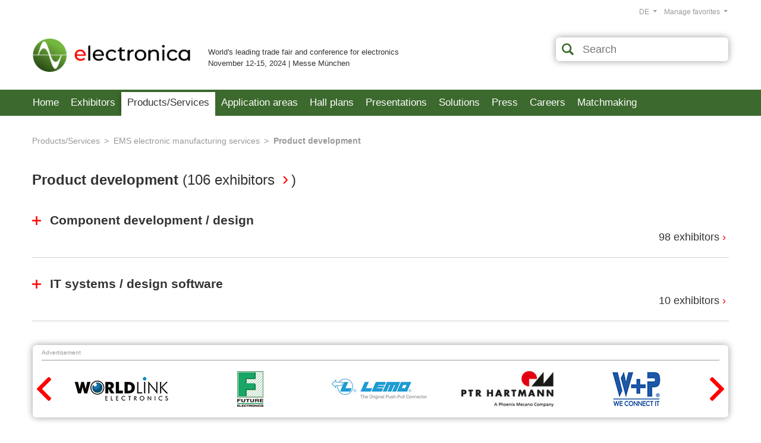

--- FILE ---
content_type: text/html;charset=UTF-8
request_url: https://exhibitors.electronica.de/exhibitor-portal/2024/products-services/product-service-product-development/?clgk=2_12.3
body_size: 11061
content:
<!doctype html>
<html lang="en">
<head>
<meta charset="utf-8" />
<title>Products/Services at electronica 2024</title>	
<meta name="description" content="Directory with all products/services at electronica 2024" />
<meta name="robots" content="index, follow, max-snippet:120, max-image-preview:standard, max-video-preview:0, notranslate" />	
<link rel="canonical" href="https://exhibitors.electronica.de/exhibitor-portal/2024/products-services/product-service-product-development/?clgk=2_12.3" />
<link rel="alternate" hreflang="x-default" href="https://exhibitors.electronica.de/ausstellerportal/2024/produkte_dienstleistungen/produkt-dienstleistung-produktentwicklung/?clgk=2_12.3" />
<link rel="alternate" hreflang="en" href="https://exhibitors.electronica.de/exhibitor-portal/2024/products-services/product-service-product-development/?clgk=2_12.3" />
<link rel="alternate" hreflang="de" href="https://exhibitors.electronica.de/ausstellerportal/2024/produkte_dienstleistungen/produkt-dienstleistung-produktentwicklung/?clgk=2_12.3" />
<meta property="og:title" content="Products/Services at electronica 2024">
<meta property="og:description" content="Directory with all products/services at electronica 2024">
<meta property="og:url" content="https://exhibitors.electronica.de/exhibitor-portal/2024/products-services/product-service-product-development/?clgk=2_12.3">
<meta property="og:type" content="website"> 
<meta name="twitter:card" content="summary_large_image">
<meta name="twitter:title" content="Products/Services at electronica 2024">
<meta name="twitter:description" content="Directory with all products/services at electronica 2024">
<meta name="twitter:url" content="https://exhibitors.electronica.de/exhibitor-portal/2024/products-services/product-service-product-development/?clgk=2_12.3">
<meta name="author" content="jl-medien GmbH" />
<meta name="viewport" content="initial-scale=1.0, width=device-width" />
<meta name="email" content="info@jl-medien.de" />
<meta name="last-modified" content="Tue, 27 Jan 2026 17:28:00 UTC" />
<meta name="referrer" content="origin-when-crossorigin">
<link rel="Shortcut Icon" type="image/x-icon" href="https://exhibitors.electronica.de/prj_807/_inc002/_images/view/ico/jlmapp.ico" />
<link rel="icon" type="image/ico" href="https://exhibitors.electronica.de/prj_807/_inc002/_images/view/ico/jlmapp.ico" />
<link rel="apple-touch-icon-precomposed" href="https://exhibitors.electronica.de/prj_807/_inc002/_images/view/ico/apple-touch-icon.png" />
<link rel="stylesheet" media="all" href="https://exhibitors.electronica.de/prj_807/_inc002/_css/ok/ok_fair_config.css?20260127181&v=20260127181" />
<link rel="stylesheet" media="all" href="https://exhibitors.electronica.de/prj_807/_inc002/_css/_fancybox/jquery.fancybox-2.1.5.css" />
<link rel="stylesheet" media="all" href="https://exhibitors.electronica.de/prj_807/_inc002/_css/_tiptip/tiptip.css" />
<link rel="stylesheet" media="all" href="https://exhibitors.electronica.de/prj_807/_inc002/_css/ok/ok_reset.css" />
<link rel="stylesheet" media="all" href="https://exhibitors.electronica.de/prj_807/_inc002/_css/ok/ok_grid.css?20260127181&v=20260127181" />
<link rel="stylesheet" media="all" href="https://exhibitors.electronica.de/prj_807/_inc002/_css/ok/ok_main_v2.css?20260127181&v=20260127181" />
<link rel="stylesheet" media="all" href="https://exhibitors.electronica.de/prj_807/_inc002/_css/ok/ok_main_mobile.css?20260127181&v=20260127181" />
<link rel="stylesheet" href="https://exhibitors.electronica.de/_inc002/_jquery/OwlCarousel2-2.3.4/dist/assets/owl.carousel.min.css">
<link rel="stylesheet" href="https://exhibitors.electronica.de/_inc002/_jquery/OwlCarousel2-2.3.4/dist/assets/owl.theme.default.min.css">
<link rel="stylesheet" media="all" href="https://exhibitors.electronica.de/prj_807/_inc002/_css/ok/ok_owlCarousel.css?20260127181" />
<link rel="stylesheet" media="all" href="https://exhibitors.electronica.de/prj_807/_inc002/_css/ok/ok_login.css" />
<link rel="stylesheet" media="all" href="https://exhibitors.electronica.de/prj_807/_inc002/_css/ok/ok_boo_finder.css" />
<link rel="stylesheet" media="all" href="https://exhibitors.electronica.de/prj_807/_inc002/_css/ok/ok_boo_finder_mqueries.css" />
<script type="text/javascript" src="https://exhibitors.electronica.de/_inc002/_jquery/jquery-1.10.2.min.js"></script>
<script type="text/javascript" src="https://exhibitors.electronica.de/prj_807/_inc002/_js/tiptip.js"></script>
<script type="text/javascript" src="https://exhibitors.electronica.de/_inc002/_jquery/highlight/jQuery.highlight.js"></script>
<script type="text/javascript" src="https://exhibitors.electronica.de/prj_807/_inc002/_js/jquery.fancybox2_1_5.pack.js"></script>
<script type="text/javascript" src="https://exhibitors.electronica.de/_pages002/mediaProjects/view_v06/_js/js_cookie.js"></script>
<script type="text/javascript" src="https://exhibitors.electronica.de/_pages002/mediaProjects/view_v06/_js/ok_main.js?20260127181&v=20260127181"></script>
<script type="text/javascript" src="https://exhibitors.electronica.de/_inc002/_jquery/OwlCarousel2-2.3.4/dist/owl.carousel.min.js"></script>
<script type="text/javascript" src="https://exhibitors.electronica.de/_inc002/_jquery/OwlCarousel2-2.3.4/owlcarousel2-a11ylayer_plugin/owlcarousel2-a11ylayer_customized.js"></script>
<script type="text/javascript" src="https://exhibitors.electronica.de/_pages002/mediaProjects/view_v06/_js/jquery.formChangeObserver.js"></script>
<script type="text/javascript" src="https://exhibitors.electronica.de/_pages002/mediaProjects/view_v06/_js/updateSearch.js?20260127181"></script>
<script type="text/javascript">
$(function(){
$(".showToolTip").tipTip({maxWidth: "auto", edgeOffset: 9, delay: 80, fadeIn: 40, fadeOut: 40 });
});
</script>
<script type="text/javascript">
function loadLogSvcFromNavi(nv){
var serverProtokoll = window.location.protocol; 
noCache = eval(Math.ceil(Math.random() * 100000));
data = 'rqtStage=807&nvp=viewlogin&nv='+nv+'&lng=2&flb_type=login&refPrj=&refBelonging=&redirect=10&nc='+noCache;
$.ajax({
type: 'POST',
url	: serverProtokoll + '//exhibitors.electronica.de/prj_807/view/page.cfm?nc2=9856455002',
data: data,
dataType: 'html',
success: function(response) {
$.fancybox.open({
padding: 10,
content: response,
autoResize: true/*,
helpers: {
overlay : {
closeClick : false, // if true, fancyBox will be closed when user clicks on the overlay
}
}*/
});
}
});
}
</script>
<link rel="stylesheet" media="all" href="https://exhibitors.electronica.de/_inc002/_jquery/jquery-ui-1.9.2.custom_ok/css/smoothness/jquery-ui-1.9.2.custom.min.css" />
<script type="text/javascript" src="https://exhibitors.electronica.de/_inc002/_jquery/jquery-ui-1.9.2.custom_ok/js/jquery-ui-1.9.2.custom.min.js"></script>
<link rel="stylesheet" media="all" href="https://exhibitors.electronica.de/prj_807/_inc002/_css/ok/ok_autocomplete.css" />
<script type="text/javascript">
function setSearchField_1(){
var argClassName = '';
var thisElementSearchfield = "";
if(argClassName != ""){
thisElementSearchfield = $('form[name=mainSearchForm] ');
}
else {
var str_fieldname = "sb1";
var str_firstChar = str_fieldname.substr(0,1);
var str_lastChar = str_fieldname.substr(str_fieldname.length-1,1);
if (str_firstChar != "*" && str_lastChar != "*"){
thisElementSearchfield = $('form[name=mainSearchForm] input[name="sb1"]');
}
else if (str_firstChar == "*" && str_lastChar != "*"){
thisElementSearchfield = $('form[name=mainSearchForm] input[name$="sb1"]');
}
else if (str_firstChar != "*" && str_lastChar == "*"){
thisElementSearchfield = $('form[name=mainSearchForm] input[name^="sb1"]');
}
else if (str_firstChar == "*" && str_lastChar == "*"){
thisElementSearchfield = $('form[name=mainSearchForm] input[name*="sb1"]');
}
}
if(thisElementSearchfield == "" || thisElementSearchfield.length == 0){
return;
}
var autocompleteOptions = {
minLength:1,
delay: 500,
autoFocus:false,
position: {my: "left top", at: "left bottom", collision: "none" },
highlight: "none", 
evenOdd:true, 
cache: true, 
cacheLength: 15, 
cacheCheckInPrevious: true 
};
var autocompleteOptionsAdditional = {position: {my: "left top", at: "left-41 bottom+5", collision: "none"}};
if (jQuery.isEmptyObject(autocompleteOptionsAdditional) === false) {
jQuery.each( autocompleteOptionsAdditional, function( key, value ) {
autocompleteOptions[key] = value;	
});
}
var get_sicSrc_1 = function() {
var mixed_sicSrc = '';
try {
var jsonObject = JSON.parse(mixed_sicSrc);
var formFieldName = jsonObject['fieldName'];
var fieldValue = "";
switch (jsonObject.fieldType){
case 'select': fieldValue = $('form[name=mainSearchForm] select[name="'+formFieldName+'"]').val() || [];
if($.isArray(fieldValue)){
fieldValue = fieldValue.join(",");
}
break;
case 'checkbox': fieldValue = $('form[name=mainSearchForm] input[name="'+formFieldName+'"]:checked').val() || [];
if($.isArray(fieldValue)){
fieldValue = fieldValue.join(",");
}
break;
case 'radio': fieldValue = $('form[name=mainSearchForm] input[name="'+formFieldName+'"]:checked').val();
break;
default: fieldValue = $('form[name=mainSearchForm] input[name="'+formFieldName+'"]').val() ;
break;
}
var str_sicSrc = "";
if(jsonObject.hasOwnProperty("mapping")){
var obj_fieldMapping = jsonObject['mapping'];
if(obj_fieldMapping.hasOwnProperty(fieldValue)){
str_sicSrc =obj_fieldMapping[fieldValue];
}
}
return str_sicSrc;
} catch(e) {
return mixed_sicSrc;
}
}
var cache_autocomplete_1 = {};
var last_sicSrc_value_1 = get_sicSrc_1();
var autocompleteParameters = {
source: function( request, response ) {
var term = request.term;
var new_sicSrc_value = get_sicSrc_1();
if ( new_sicSrc_value != last_sicSrc_value_1){
cache_autocomplete_1 = {};
}
last_sicSrc_value_1 = new_sicSrc_value;
if (autocompleteOptions.cache == true) {
var termWithoutLastChar = term.substring(0,term.length-1);
if ( term in cache_autocomplete_1 ) {
response( $.map( cache_autocomplete_1[term], function( item ) {
var code = item.split("|");
return {
label: code[0],
value: code[1],
data : item
}
}));
return;
}
else if (autocompleteOptions.cacheCheckInPrevious == true && termWithoutLastChar in cache_autocomplete_1 && cache_autocomplete_1[termWithoutLastChar].length < 30) {
var bool_searchTermExists = false;
var thisArrSuggestions = [];
response( $.map( cache_autocomplete_1[termWithoutLastChar], function( item ) {
if (item.toLowerCase().indexOf(term.toLowerCase()) >= 0){
bool_searchTermExists = true;
thisArrSuggestions.push(item);
var code = item.split("|");
return {
label: code[0],
value: code[1],
data : item
}
}
}));
cache_autocomplete_1[term] = thisArrSuggestions;
if (bool_searchTermExists == true) {
return;
}
}
}
var $this = $(this);
var $element = $(this.element);
var previous_request = $element.data( "xhr" );
if( previous_request ) {
previous_request.abort();
}
$element.data("xhr",$.ajax({
url : 'https://exhibitors.electronica.de/_inc002/_modules/public/ajax_getValuesForSearchField.cfm',
dataType: "json",
data: {
q: request.term,
p_id: "807",
lng: "2",
sic_src: get_sicSrc_1(),
sic_name: "",
maxResults: "30",
autocompleteVersion: "ui"
},
success: function(data) {
if (autocompleteOptions.cache == true) {
var maxResults = 30;
if (maxResults == 0 || (maxResults != 0 && data.length < maxResults)) {
cache_autocomplete_1[term] = data;
if (autocompleteOptions.cacheLength > 0 && cache_autocomplete_1.length > autocompleteOptions.cacheLength) {
delete cache_autocomplete_1[0];
}
} else {
delete cache_autocomplete_1[term];
}
}
response( $.map( data, function( item ) {
var code = item.split("|");
return {
label: code[0],
value: code[1],
data : item
}
}));
},
/*error: function (xhr, ajaxOptions, thrownError) {
alert("Status: " + xhr.status + "\n\rError: " + thrownError);
alert(xhr.responseText);
}*/
}));
},
autoFocus: autocompleteOptions.autoFocus,
minLength: autocompleteOptions.minLength,
delay: autocompleteOptions.delay,
position: autocompleteOptions.position,
search: function(event, ui) {
$(this).addClass("autocomplete-loadingIndicator");
},
response:	function(event, ui) {
$(this).removeClass("autocomplete-loadingIndicator");
},
close:	function(event, ui) {
if (autocompleteOptions.customCallback) {
try{
if(typeof eval(autocompleteOptions.customCallback) == 'function'){
eval(autocompleteOptions.customCallback)();
}
} catch(e){
}
}
},
select: function( event, ui ) {
// Formular gleich nach der Auswahl abschicken
thisElementSearchfield.val(ui.item.value);
// Prüfen, ob ein Parameter zum Anpassen des Form-Submit-Handlings bei der Select-Auswahl übergeben wurde.
let bool_fson = true;
if ('formSubmitOnSelect' in autocompleteOptions && autocompleteOptions['formSubmitOnSelect'] == 0){
bool_fson = false;
} 
if(bool_fson === true) {
// Das Formular nach der select-Auswahl automatisch abeschicken 
$("form[name=mainSearchForm]").submit();
}
}
}
var thisAutocomplete = "";
if(thisElementSearchfield.length > 0){
thisAutocomplete = thisElementSearchfield.autocomplete(autocompleteParameters);
}
thisAutocomplete.data( "autocomplete" )._renderItem = function( ul, item ) {
if(autocompleteOptions.highlight == "searchstring" || autocompleteOptions.highlight == "word"){
var term = this.element.val();
var	regex = new RegExp( '(' + term + ')', 'gi' );
if (autocompleteOptions.highlight == "word") {
regex = new RegExp('\\S*' + term + '\\S*', 'gi');
}
t = item.label.replace( regex , "<b>$&</b>" );
} else {
t = item.label;
}
return $( "<li></li>" ).data("item.autocomplete", item)
.append( '<a tabindex="-1">' + t + '</a>')
.appendTo( ul );
};
if(autocompleteOptions.evenOdd == true){
thisAutocomplete.data( "autocomplete" )._renderMenu = function( ul, items ) {
var that = this;
$.each( items, function( index, item ) {
that._renderItemData( ul, item );
});
$( ul ).find( "li:odd" ).addClass( "odd" );
};
}
}
$(document).ready(function(){
setSearchField_1();
});
</script>
<link rel="stylesheet" media="all" href="https://exhibitors.electronica.de/prj_807/_inc002/_css/ok/ok_fair_overwrite.css?20260127181&v=20260127181" />
<!-- Google Tag Manager -->
<script>
dataLayer = [{
'language':'en',
'tradeFair':'ELE',
'areaPrefix':'catalog',
'area':'Products/Services',
'fairDateYear':'2024',
'pageTitle':'Products/Services at electronica 2024'
}];
</script>
<script>(function(w,d,s,l,i){w[l]=w[l]||[];w[l].push({'gtm.start':
new Date().getTime(),event:'gtm.js'});var f=d.getElementsByTagName(s)[0],
j=d.createElement(s),dl=l!='dataLayer'?'&l='+l:'';j.async=true;j.src=
'https://www.googletagmanager.com/gtm.js?id='+i+dl;
j.addEventListener('load', function() {
var _ge = new CustomEvent('gtm_loaded', { bubbles: true });
d.dispatchEvent(_ge);
});
f.parentNode.insertBefore(j,f);
})(window,document,'script','dataLayer','GTM-MWCP6Z3');
</script>
<link rel="preconnect" href="//privacy-proxy.usercentrics.eu">
<link rel="preload" href="//privacy-proxy.usercentrics.eu/latest/uc-block.bundle.js" as="script">
<script type="text/javascript">
/** Funktion zum laden des "Smart Data Protector" **/
function loadSmartDetector(){
// Smart Data Protector Script:
var file = "https://privacy-proxy.usercentrics.eu/latest/uc-block.bundle.js";
jQuery.getScript(file, function () {/*console.log("SDP loaded"); */});
}
/* Prüfen ob der GTM geladen wurde */
if (!!window.google_tag_manager) {
// Google Tag Manager has already been loaded
loadSmartDetector();
} else {
window.addEventListener('gtm_loaded', function() {
// Google Tag Manager has been loaded
loadSmartDetector();
});
}
// Anpassen der Schriftgroesse im Shadowroot von Usercentrics
document.addEventListener('DOMContentLoaded', function () {
const observer = new MutationObserver(() => {
if (document.querySelector('aside[id^=usercentrics]')) {
//console.log('Usercentrics-Aside wurde hinzugefügt!');
observer.disconnect();
const aside = document.querySelector('aside');
if (aside && aside.shadowRoot) {
//console.log('Usercentrics Shadow Root ist geladen!');
var sheet = new CSSStyleSheet
//sheet.replaceSync('.main-wrapper {font-size:1.4rem;}');
sheet.replaceSync('.cmp, .modal-wrapper {--typography-size:1.4rem;}');
aside.shadowRoot.adoptedStyleSheets.push(sheet);// Add to stylesheets list
}
}
});
observer.observe(document.body, { childList: true, subtree: true });
});
</script>
<style type="text/css">
/*.ce_boxVideo{overflow:unset !important;}*/
.uc-embedding-container{overflow: unset;position: absolute;}
.uc-embedding-wrapper{
width:100%;
max-width:100%;
border-radius: unset;
background: #efefef;
/*position:absolute;*/
z-index:5;
transform: unset;
top:0;
left:0;
}
.uc-embedding-1{
width:100% !important;
height:100% !important;
}
.uc-embedding-wrapper .description-text{
display:none;
}
.uc-embedding-wrapper *{
font-size:1.0rem;
}
.uc-embedding-wrapper h3{
font-size:1.4rem;
}
.uc-embedding-more-info, .uc-embedding-accept{
padding:5px;
width:auto;
height: 30px;
}
/* Breakpoint 2er Raster zu 1er Raster */	
@media screen and (max-width:600px) {
}
</style>
</head>
<body data-nv="10" data-elb="" data-sip="80.67.238.85">
<!-- Google Tag Manager (noscript) -->
<noscript><iframe src="https://www.googletagmanager.com/ns.html?id=GTM-MWCP6Z3"
height="0" width="0" style="display:none;visibility:hidden"></iframe></noscript>
<script type="text/javascript">
var _paq = window._paq = window._paq || [];
// Call disableCookies before calling trackPageView 
_paq.push(['disableCookies']);
/* tracker methods like "setCustomDimension" should be called before "trackPageView" */
_paq.push(["setDocumentTitle", document.domain + "/" + document.title]);
_paq.push(['enableLinkTracking']);
_paq.push(['trackPageView']);
_paq.push(['trackAllContentImpressions']);
(function() {
var u="//next.jlm-muenchen.de/";
_paq.push(['setTrackerUrl', u+'matomo.php']);
_paq.push(['setSiteId', '95']);
var d=document, g=d.createElement('script'), s=d.getElementsByTagName('script')[0];
g.async=true; g.src=u+'matomo.js'; s.parentNode.insertBefore(g,s);
})();
</script>
<noscript><p><img src="//next.jlm-muenchen.de/matomo.php?idsite=95&rec=1" style="border:0;" alt="Matomo" /></p></noscript>
<div class="jl_pageContentWrapper pageContLng_en">
<div class="jl_pageHeader" role="banner">
<div class="jl_hd flcl">
<div class="jl_hd_logo">
<a href="https://electronica.de/en/" target="_blank"><img src="https://exhibitors.electronica.de/prj_807/_inc002/_images/view/ok/header/logo_electronica.jpg" alt="electronica" title="electronica"></a>
</div>
<div class="jl_hd_info">
World's leading trade fair and conference for electronics<br>November 12-15, 2024 | Messe München
</div>
<div class="jl_hd_title">Exhibitor directory</div>
<div class="jl_hd_search flcl">
<form action="https://exhibitors.electronica.de/exhibitor-portal/2024/search/" id="mainSearchForm" name="mainSearchForm" method="post" style="margin:0px; padding:0px;">
<input type="hidden" id="sb_c" name="sb_c" value="2">
<input type="hidden" id="sb_m" name="sb_m" value="1100">
<input type="hidden" id="sb_n" name="sb_n" value="mainSearch">
<input type="hidden" id="sb_s" name="sb_s" value="">
<input type="hidden" id="LNG" name="LNG" value="2">
<input type="hidden" id="nv" name="nv" value="100">
<button type="submit" class="search_bttn" aria-label="Search"></button>
<input type="text" class="search_input" id="sb1" name="sb1" placeholder="Search" title="Enter your search term here" aria-label="Search term" value="">
<button type="button" class="search_reset " aria-label="Reset"></button>
<input type="hidden" name="sb1_t" value="normal">
<input type="hidden" name="sb1_v" value="text">
<input type="hidden" name="sb1_n" value="suche">
<input type="hidden" name="sb2" value="ex,pd,ds,joa,joj,joe,jec">
<input type="hidden" name="sb2_n" value="bereiche">
</form>
</div>
<script type="text/javascript">
$(document).ready(function(){
/* --- Dropdown Toggle --- */
if ($(".dropdown-toggle").length) {
// Dropdown toggle Funktion
$('.dropdown-toggle').click(function(e){
$('.dropdown-toggle').each(function(){
// Alle Dropdowns ausser dem geklickten verbergen
if (!$(this).is(e.target)){
$(this).attr("aria-expanded","false");
$(this).next('.dropdown-menu').hide();
} else {
if($(this).attr("aria-expanded") == "true") {
$(this).attr("aria-expanded","false")
$(this).next('.dropdown-menu').hide();
} else {
$(this).attr("aria-expanded","true");
$(this).next('.dropdown-menu').show();
}
}
});
});
//Dropdown bei Click Link in Dropdown verbergen
$('.dropdown-toggle .dropdown-item').on('click', function (e) {
$('.dropdown-toggle').attr("aria-expanded","false")
$('.dropdown-menu').hide();
});
//Dropdown bei Click auf Seite verbergen
$(document).on('click', function (e) {
if(!$(".dropdown-toggle").is(e.target) && !$(".dropdown-toggle").has(e.target).length){
$('.dropdown-toggle').attr("aria-expanded","false")
$('.dropdown-menu').hide();
} 
});
}
});
</script>
<div class="jl_hd_zunav">
<div class="jl_hd_my" role="navigation" aria-label="User-Navigation">
<div class="jl_mynav">
<div class="list-inline jl_nvLev1">
<button class="btn btn-min dropdown-toggle collapsed" type="button" id="dropdown_nv_98" aria-haspopup="true" aria-expanded="false" aria-owns="nv_98Box">
Manage favorites
</button>
<div id="nv_98Box" class="dropdown-menu">
<ul>
<li id="nv_98_1" class="navItem navLev2">
<a id="nv_98_1" href="https://exhibitors.electronica.de/exhibitor-portal/2024/manage-favorites-en/my_favorites/" class="dropdown-item navLev2 " >My favorites</a>
</li>
<li id="nv_98_2" class="navItem navLev2">
<a id="nv_98_2" href="https://exhibitors.electronica.de/exhibitor-portal/2024/userregistration/login_connect_en/" class="dropdown-item navLev2 " >Login</a>
</li>
</ul>
</div>
</div>
</div>
</div>
<div class="jl_hd_lng">
<div class="jl_lngnav">
<ul class="list-inline">
<li class="list-inline-item language-switch">
<button class="btn btn-min dropdown-toggle" type="button" id="dropdownLanguageSwitch" aria-haspopup="true" aria-expanded="false">
DE
</button>
<div id="LanguageSwitchBox" class="dropdown-menu">
<a href="https://exhibitors.electronica.de/ausstellerportal/2024/produkte_dienstleistungen/?clgk=2_12.3" class="dropdown-item" title="DE" >DE - German</a>
<a href="https://exhibitors.electronica.de/exhibitor-portal/2024/products-services/?clgk=2_12.3" class="dropdown-item selected" title="EN" >EN - English</a>
</div>
</li>
</ul>
</div>
</div>
</div>
</div>
</div>
<div class="jl_micon"><a role="button" aria-expanded="false" aria-controls="jl_nvMain" href="javascript:jl_mobiltoogle();"><img src="https://exhibitors.electronica.de/prj_807/_inc002/_images/view/ok/elements/menu_mobil.png" alt="Mobile Navigation" width="40" height="40"></a></div>
<div class="jl_nvMain_bar">
<div id="jl_nvMain" class="jl_nvMain" role="navigation" aria-label="Main-Navigation">
<ul class="jl_nvLev1">
<li id="nv_1" class="navItem navLev1">
<a href="https://exhibitors.electronica.de/exhibitor-portal/2024/start/" class="navLink " >Home</a>
</li>
<li id="nv_2" class="navItem navLev1">
<a href="https://exhibitors.electronica.de/exhibitor-portal/2024/list-of-exhibitors/" class="navLink " >Exhibitors</a>
</li>
<li id="nv_10" class="navItem navLev1">
<a href="https://exhibitors.electronica.de/exhibitor-portal/2024/products-services/" class="navLink nvActive" >Products/Services</a>
</li>
<li id="nv_11" class="navItem navLev1">
<a href="https://exhibitors.electronica.de/exhibitor-portal/2024/application-areas/" class="navLink " >Application areas</a>
</li>
<li id="nv_20" class="navItem navLev1">
<a href="https://exhibitors.electronica.de/exhibitor-portal/2024/hallplans/" class="navLink " >Hall plans</a>
</li>
<li id="nv_60" class="navItem navLev1">
<a href="https://exhibitors.electronica.de/exhibitor-portal/2024/presentations/" class="navLink " >Presentations</a>
</li>
<li id="nv_61" class="navItem navLev1">
<a href="https://exhibitors.electronica.de/exhibitor-portal/2024/solutions/" class="navLink " >Solutions</a>
</li>
<li id="nv_30" class="navItem navLev1">
<a href="https://exhibitors.electronica.de/exhibitor-portal/2024/press/" class="navLink " >Press</a>
</li>
<li id="nv_50" class="navItem navLev1">
<a href="https://exhibitors.electronica.de/exhibitor-portal/2024/electronica-careers-en/" class="navLink " >Careers</a>
</li>
<li id="nv_16" class="navItem navLev1">
<a href="https://exhibitors.electronica.de/exhibitor-portal/2024/matchmaking-en/" class="navLink " >Matchmaking</a>
</li>
</ul>
</div>
</div>
<div id="jl_contentWrapper" data-check="3.144.186.216" data-sincr="-20" role="main">
<div id="jl_contentArea" data-urlpath="exhibitors.electronica.de/prj_807/view/" class="contOfNv_10">
<div id="module_46_34" class="pb_s pb_m pb_mg_1 pb_c_1" data-definition-id="34">
<div class="pb_s_content">
<div class="pb_s_contentInner">
<div id="moId_cctpl" class="mod_cctpl " >
<div class="mo_header flcl">
</div>
<div class="mo_content ">
<div class="mo_data flcl ">
<div class="pb_ce ">
<div id="ceId_ClgTitle" class="ct_tx ct_lst levSub ">
<div class="ce_pre"></div>
<div class="ce_path">
<div class="path_item">
<a href="https://exhibitors.electronica.de/exhibitor-portal/2024/products-services/products-services/" target="_self" title="Products/Services">Products/Services</a>
</div>	
<div class="path_item">
<a href="https://exhibitors.electronica.de/exhibitor-portal/2024/products-services/product-service-ems-electronic-manufacturing-services/?clgk=2_12" target="_self" title="Product/Service: EMS electronic manufacturing services">EMS electronic manufacturing services</a>
</div>
<div class="path_item">
Product development
</div>
</div>
<div class="ce_head">
<h1>Product development <span>(<a href="https://exhibitors.electronica.de/exhibitor-portal/2024/products-services/products-services-exhibitors/exhibitor-for-product-service-product-development/?clgk=2_12.3" class="btTsAr" target="_self" title="Exhibitor for Product/Service: Product development">106 exhibitors</a>)</span></h1>
</div>
<div class="ce_post"></div>
</div>
</div>
</div>
</div>
</div>
</div>
</div>
</div>
<div id="module_1_47" class="pb_s pb_m pb_mg_1 pb_c_1" data-definition-id="47">
<div class="pb_s_content">
<div class="pb_s_contentInner">
<div id="moId_CLGLST2" class="mod_CLGLST2 " >
<div class="mo_header flcl">
</div>
<div class="mo_content ">
<div class="mo_data flcl ">
<div class="pb_ce lev3 ">
<div id="ceId_clgk_2_12_3_1" class="ct_le clg2 ce_wht ce_tdf lev3 subs" >
<div class="ce_pre"></div>	
<div class="ce_cntnt">
<div class="ce_cntnt1">
<div class="ce_head">
<h2><a href="https://exhibitors.electronica.de/exhibitor-portal/2024/products-services/product-service-component-development--design/?clgk=2_12.3.1" target="_self" class="" title="Product/Service: Component development / design">Component development / design</a></h2>
</div>
</div>
<div class="ce_cntnt2">
<a href="https://exhibitors.electronica.de/exhibitor-portal/2024/products-services/products-services-exhibitors/?clgk=2_12.3.1" target="_self" title="Exhibitor for Product/Service: Component development / design" class="btTsAr">98 exhibitors</a>
</div>
</div>
<div class="ce_post"></div>
</div>
</div>
<div class="pb_ce lev3 ">
<div id="ceId_clgk_2_12_3_2" class="ct_le clg2 ce_wht ce_tdf lev3 subs" >
<div class="ce_pre"></div>	
<div class="ce_cntnt">
<div class="ce_cntnt1">
<div class="ce_head">
<h2><a href="https://exhibitors.electronica.de/exhibitor-portal/2024/products-services/product-service-it-systems--design-software/?clgk=2_12.3.2" target="_self" class="" title="Product/Service: IT systems / design software">IT systems / design software</a></h2>
</div>
</div>
<div class="ce_cntnt2">
<a href="https://exhibitors.electronica.de/exhibitor-portal/2024/products-services/products-services-exhibitors/?clgk=2_12.3.2" target="_self" title="Exhibitor for Product/Service: IT systems / design software" class="btTsAr">10 exhibitors</a>
</div>
</div>
<div class="ce_post"></div>
</div>
</div>
</div>
</div>
</div>
</div>
</div>
</div>
<div id="module_5_6" class="pb_s pb_m pb_mg_5 pb_c_5" data-definition-id="6">
<div class="pb_s_content">
<div class="pb_s_contentInner">
<div id="moId_9_1" class="mod_9_1 mo_shd mo_wht mo_color mo_ad_quicklink mo_arrowsInside" >
<div class="mo_header flcl">
<div class="mo_title ">Advertisement</div>
</div>
<div class="mo_content mo_tickerHorizontal mo_tickerMulti">
<span class="ticker_previous" role="button" tabindex="0" aria-label="Previous"></span>
<div class="ticker_wrapper ">
<div class="mo_data flcl ">
<div class="pb_ce ">
<div id="ceId_49_1_1" class="ct_oa cg_bql ce_trs ">
<div class="ce_pre"></div>
<div class="ce_cntnt">
<a href="https://exhibitors.electronica.de/_inc002/_modules/public/ad_redirectAdUrl.cfm?pid=807&adid=1&lng=2&cs=810&ih=E80B7AAC1F48F7A92E69917636774C50&nc=372358" rel="nofollow" target="_self">
<img src="https://exhibitors.electronica.de/media/807/1/F_1153_4/F_1153_4_1_N_ELM_1722_1_1.jpg" alt="Advertisement (1)" data-adid="1" data-track-content data-content-piece data-content-name="Ads" data-content-target="https://exhibitors.electronica.de/_inc002/_modules/public/ad_redirectAdUrl.cfm?pid=807&adid=1&lng=2&cs=810&ih=E80B7AAC1F48F7A92E69917636774C50&nc=372358">
</a>
</div>
<div class="ce_post"></div>
</div>
</div>
<div class="pb_ce ">
<div id="ceId_49_1_2" class="ct_oa cg_bql ce_trs ">
<div class="ce_pre"></div>
<div class="ce_cntnt">
<a href="https://exhibitors.electronica.de/_inc002/_modules/public/ad_redirectAdUrl.cfm?pid=807&adid=12&lng=2&cs=843&ih=982C3722A9B8DC9A91964E763E90298C&nc=504085" rel="nofollow" target="_self">
<img src="https://exhibitors.electronica.de/media/807/1/F_1153_5/F_1153_5_2_N_ELM_1976_2_1.jpg" alt="Advertisement (12)" data-adid="12" data-track-content data-content-piece data-content-name="Ads" data-content-target="https://exhibitors.electronica.de/_inc002/_modules/public/ad_redirectAdUrl.cfm?pid=807&adid=12&lng=2&cs=843&ih=982C3722A9B8DC9A91964E763E90298C&nc=504085">
</a>
</div>
<div class="ce_post"></div>
</div>
</div>
<div class="pb_ce ">
<div id="ceId_49_1_3" class="ct_oa cg_bql ce_trs ">
<div class="ce_pre"></div>
<div class="ce_cntnt">
<a href="https://exhibitors.electronica.de/_inc002/_modules/public/ad_redirectAdUrl.cfm?pid=807&adid=13&lng=2&cs=846&ih=F85DA84BE2B2D15D0126AB711563272E&nc=56744" rel="nofollow" target="_self">
<img src="https://exhibitors.electronica.de/media/807/1/F_1153_5/F_1153_5_1_N_ELM_2003_1_1.jpg" alt="Advertisement (13)" data-adid="13" data-track-content data-content-piece data-content-name="Ads" data-content-target="https://exhibitors.electronica.de/_inc002/_modules/public/ad_redirectAdUrl.cfm?pid=807&adid=13&lng=2&cs=846&ih=F85DA84BE2B2D15D0126AB711563272E&nc=56744">
</a>
</div>
<div class="ce_post"></div>
</div>
</div>
<div class="pb_ce ">
<div id="ceId_49_1_4" class="ct_oa cg_bql ce_trs ">
<div class="ce_pre"></div>
<div class="ce_cntnt">
<a href="https://exhibitors.electronica.de/_inc002/_modules/public/ad_redirectAdUrl.cfm?pid=807&adid=14&lng=2&cs=849&ih=E89535226F7FC30E26480CE79A8B5412&nc=412113" rel="nofollow" target="_self">
<img src="https://exhibitors.electronica.de/media/807/1/F_1153_5/F_1153_5_1_N_ELM_2031_1_1.jpg" alt="Advertisement (14)" data-adid="14" data-track-content data-content-piece data-content-name="Ads" data-content-target="https://exhibitors.electronica.de/_inc002/_modules/public/ad_redirectAdUrl.cfm?pid=807&adid=14&lng=2&cs=849&ih=E89535226F7FC30E26480CE79A8B5412&nc=412113">
</a>
</div>
<div class="ce_post"></div>
</div>
</div>
<div class="pb_ce ">
<div id="ceId_49_1_5" class="ct_oa cg_bql ce_trs ">
<div class="ce_pre"></div>
<div class="ce_cntnt">
<a href="https://exhibitors.electronica.de/_inc002/_modules/public/ad_redirectAdUrl.cfm?pid=807&adid=24&lng=2&cs=879&ih=79A007D3DAE0EEC3753DD6411C6B29C7&nc=768939" rel="nofollow" target="_self">
<img src="https://exhibitors.electronica.de/media/807/1/F_1153_4/F_1153_4_1_N_ELM_2070_1_1.jpg" alt="Advertisement (24)" data-adid="24" data-track-content data-content-piece data-content-name="Ads" data-content-target="https://exhibitors.electronica.de/_inc002/_modules/public/ad_redirectAdUrl.cfm?pid=807&adid=24&lng=2&cs=879&ih=79A007D3DAE0EEC3753DD6411C6B29C7&nc=768939">
</a>
</div>
<div class="ce_post"></div>
</div>
</div>
<div class="pb_ce ">
<div id="ceId_49_1_6" class="ct_oa cg_bql ce_trs ">
<div class="ce_pre"></div>
<div class="ce_cntnt">
<a href="https://exhibitors.electronica.de/_inc002/_modules/public/ad_redirectAdUrl.cfm?pid=807&adid=25&lng=2&cs=882&ih=3D4DB73E2B10AAA8B233FEED7B0596FE&nc=649253" rel="nofollow" target="_self">
<img src="https://exhibitors.electronica.de/media/807/1/F_1153_4/F_1153_4_1_N_ELM_2079_1_1.jpg" alt="Advertisement (25)" data-adid="25" data-track-content data-content-piece data-content-name="Ads" data-content-target="https://exhibitors.electronica.de/_inc002/_modules/public/ad_redirectAdUrl.cfm?pid=807&adid=25&lng=2&cs=882&ih=3D4DB73E2B10AAA8B233FEED7B0596FE&nc=649253">
</a>
</div>
<div class="ce_post"></div>
</div>
</div>
<div class="pb_ce ">
<div id="ceId_49_1_7" class="ct_oa cg_bql ce_trs ">
<div class="ce_pre"></div>
<div class="ce_cntnt">
<a href="https://exhibitors.electronica.de/_inc002/_modules/public/ad_redirectAdUrl.cfm?pid=807&adid=26&lng=2&cs=885&ih=67C9FCF13AB1DAA17869A93E9B88BC99&nc=467757" rel="nofollow" target="_self">
<img src="https://exhibitors.electronica.de/media/807/1/F_1153_5/F_1153_5_1_N_ELM_2709_1_1.jpg" alt="Advertisement (26)" data-adid="26" data-track-content data-content-piece data-content-name="Ads" data-content-target="https://exhibitors.electronica.de/_inc002/_modules/public/ad_redirectAdUrl.cfm?pid=807&adid=26&lng=2&cs=885&ih=67C9FCF13AB1DAA17869A93E9B88BC99&nc=467757">
</a>
</div>
<div class="ce_post"></div>
</div>
</div>
<div class="pb_ce ">
<div id="ceId_49_1_8" class="ct_oa cg_bql ce_trs ">
<div class="ce_pre"></div>
<div class="ce_cntnt">
<a href="https://exhibitors.electronica.de/_inc002/_modules/public/ad_redirectAdUrl.cfm?pid=807&adid=27&lng=2&cs=888&ih=3F09FDFA82C73F0B977B78699410D2D5&nc=805783" rel="nofollow" target="_self">
<img src="https://exhibitors.electronica.de/media/807/1/F_1153_5/F_1153_5_2_N_ELM_2823_2_1.jpg" alt="Advertisement (27)" data-adid="27" data-track-content data-content-piece data-content-name="Ads" data-content-target="https://exhibitors.electronica.de/_inc002/_modules/public/ad_redirectAdUrl.cfm?pid=807&adid=27&lng=2&cs=888&ih=3F09FDFA82C73F0B977B78699410D2D5&nc=805783">
</a>
</div>
<div class="ce_post"></div>
</div>
</div>
<div class="pb_ce ">
<div id="ceId_49_1_9" class="ct_oa cg_bql ce_trs ">
<div class="ce_pre"></div>
<div class="ce_cntnt">
<a href="https://exhibitors.electronica.de/_inc002/_modules/public/ad_redirectAdUrl.cfm?pid=807&adid=44&lng=2&cs=939&ih=657438EBB4FBCC52FE128EFD8AB10F34&nc=43649" rel="nofollow" target="_self">
<img src="https://exhibitors.electronica.de/media/807/1/F_1153_4/F_1153_4_1_N_ELM_2860_1_1.jpg" alt="Advertisement (44)" data-adid="44" data-track-content data-content-piece data-content-name="Ads" data-content-target="https://exhibitors.electronica.de/_inc002/_modules/public/ad_redirectAdUrl.cfm?pid=807&adid=44&lng=2&cs=939&ih=657438EBB4FBCC52FE128EFD8AB10F34&nc=43649">
</a>
</div>
<div class="ce_post"></div>
</div>
</div>
<div class="pb_ce ">
<div id="ceId_49_1_10" class="ct_oa cg_bql ce_trs ">
<div class="ce_pre"></div>
<div class="ce_cntnt">
<a href="https://exhibitors.electronica.de/_inc002/_modules/public/ad_redirectAdUrl.cfm?pid=807&adid=45&lng=2&cs=942&ih=324F157FDCD8E07DD933012A84F7CAF2&nc=257529" rel="nofollow" target="_self">
<img src="https://exhibitors.electronica.de/media/807/1/F_1153_5/F_1153_5_1_N_ELM_3399_1_1.jpg" alt="Advertisement (45)" data-adid="45" data-track-content data-content-piece data-content-name="Ads" data-content-target="https://exhibitors.electronica.de/_inc002/_modules/public/ad_redirectAdUrl.cfm?pid=807&adid=45&lng=2&cs=942&ih=324F157FDCD8E07DD933012A84F7CAF2&nc=257529">
</a>
</div>
<div class="ce_post"></div>
</div>
</div>
<div class="pb_ce ">
<div id="ceId_49_1_11" class="ct_oa cg_bql ce_trs ">
<div class="ce_pre"></div>
<div class="ce_cntnt">
<a href="https://exhibitors.electronica.de/_inc002/_modules/public/ad_redirectAdUrl.cfm?pid=807&adid=55&lng=2&cs=972&ih=DE64F157C643136AAB9D8BBA727E4DFB&nc=211978" rel="nofollow" target="_self">
<img src="https://exhibitors.electronica.de/media/807/1/F_1153_5/F_1153_5_7_N_ELM_5959_7_1.jpg" alt="Advertisement (55)" data-adid="55" data-track-content data-content-piece data-content-name="Ads" data-content-target="https://exhibitors.electronica.de/_inc002/_modules/public/ad_redirectAdUrl.cfm?pid=807&adid=55&lng=2&cs=972&ih=DE64F157C643136AAB9D8BBA727E4DFB&nc=211978">
</a>
</div>
<div class="ce_post"></div>
</div>
</div>
<div class="pb_ce ">
<div id="ceId_49_1_12" class="ct_oa cg_bql ce_trs ">
<div class="ce_pre"></div>
<div class="ce_cntnt">
<a href="https://exhibitors.electronica.de/_inc002/_modules/public/ad_redirectAdUrl.cfm?pid=807&adid=56&lng=2&cs=975&ih=7CFE4AE39FD2DF4C679CCA80FF2C546B&nc=529296" rel="nofollow" target="_self">
<img src="https://exhibitors.electronica.de/media/807/1/F_1153_5/F_1153_5_2_N_ELM_6125_2_1.jpg" alt="Advertisement (56)" data-adid="56" data-track-content data-content-piece data-content-name="Ads" data-content-target="https://exhibitors.electronica.de/_inc002/_modules/public/ad_redirectAdUrl.cfm?pid=807&adid=56&lng=2&cs=975&ih=7CFE4AE39FD2DF4C679CCA80FF2C546B&nc=529296">
</a>
</div>
<div class="ce_post"></div>
</div>
</div>
<div class="pb_ce ">
<div id="ceId_49_1_13" class="ct_oa cg_bql ce_trs ">
<div class="ce_pre"></div>
<div class="ce_cntnt">
<a href="https://exhibitors.electronica.de/_inc002/_modules/public/ad_redirectAdUrl.cfm?pid=807&adid=62&lng=2&cs=993&ih=CE318D06001D3611B7BF9CF098EC458D&nc=353797" rel="nofollow" target="_self">
<img src="https://exhibitors.electronica.de/media/807/1/F_1153_5/F_1153_5_1_N_ELM_7797_1_1.jpg" alt="Advertisement (62)" data-adid="62" data-track-content data-content-piece data-content-name="Ads" data-content-target="https://exhibitors.electronica.de/_inc002/_modules/public/ad_redirectAdUrl.cfm?pid=807&adid=62&lng=2&cs=993&ih=CE318D06001D3611B7BF9CF098EC458D&nc=353797">
</a>
</div>
<div class="ce_post"></div>
</div>
</div>
<div class="pb_ce ">
<div id="ceId_49_1_14" class="ct_oa cg_bql ce_trs ">
<div class="ce_pre"></div>
<div class="ce_cntnt">
<a href="https://exhibitors.electronica.de/_inc002/_modules/public/ad_redirectAdUrl.cfm?pid=807&adid=63&lng=2&cs=996&ih=18AE9BB17132B6B1BA1C65A23C6E57E0&nc=821348" rel="nofollow" target="_self">
<img src="https://exhibitors.electronica.de/media/807/1/F_1153_5/F_1153_5_5_N_ELM_8595_5_1.jpg" alt="Advertisement (63)" data-adid="63" data-track-content data-content-piece data-content-name="Ads" data-content-target="https://exhibitors.electronica.de/_inc002/_modules/public/ad_redirectAdUrl.cfm?pid=807&adid=63&lng=2&cs=996&ih=18AE9BB17132B6B1BA1C65A23C6E57E0&nc=821348">
</a>
</div>
<div class="ce_post"></div>
</div>
</div>
<div class="pb_ce ">
<div id="ceId_49_1_15" class="ct_oa cg_bql ce_trs ">
<div class="ce_pre"></div>
<div class="ce_cntnt">
<a href="https://exhibitors.electronica.de/_inc002/_modules/public/ad_redirectAdUrl.cfm?pid=807&adid=68&lng=2&cs=1011&ih=6A4CBA95C888B6D837244240D617AA59&nc=208873" rel="nofollow" target="_self">
<img src="https://exhibitors.electronica.de/media/807/1/F_1153_5/F_1153_5_3_N_ELM_8701_3_1.jpg" alt="Advertisement (68)" data-adid="68" data-track-content data-content-piece data-content-name="Ads" data-content-target="https://exhibitors.electronica.de/_inc002/_modules/public/ad_redirectAdUrl.cfm?pid=807&adid=68&lng=2&cs=1011&ih=6A4CBA95C888B6D837244240D617AA59&nc=208873">
</a>
</div>
<div class="ce_post"></div>
</div>
</div>
<div class="pb_ce ">
<div id="ceId_49_1_16" class="ct_oa cg_bql ce_trs ">
<div class="ce_pre"></div>
<div class="ce_cntnt">
<a href="https://exhibitors.electronica.de/_inc002/_modules/public/ad_redirectAdUrl.cfm?pid=807&adid=69&lng=2&cs=1014&ih=9A475F9ED1B91B1D43BC0AEEA2F28A81&nc=102862" rel="nofollow" target="_self">
<img src="https://exhibitors.electronica.de/media/807/1/F_1153_5/F_1153_5_1_N_ELM_8768_1_1.jpg" alt="Advertisement (69)" data-adid="69" data-track-content data-content-piece data-content-name="Ads" data-content-target="https://exhibitors.electronica.de/_inc002/_modules/public/ad_redirectAdUrl.cfm?pid=807&adid=69&lng=2&cs=1014&ih=9A475F9ED1B91B1D43BC0AEEA2F28A81&nc=102862">
</a>
</div>
<div class="ce_post"></div>
</div>
</div>
<div class="pb_ce ">
<div id="ceId_49_1_17" class="ct_oa cg_bql ce_trs ">
<div class="ce_pre"></div>
<div class="ce_cntnt">
<a href="https://exhibitors.electronica.de/_inc002/_modules/public/ad_redirectAdUrl.cfm?pid=807&adid=70&lng=2&cs=1017&ih=00D47E7A966C15DEBE669BAD0C31D09C&nc=110966" rel="nofollow" target="_self">
<img src="https://exhibitors.electronica.de/media/807/1/F_1153_5/F_1153_5_2_N_ELM_9014_2_1.jpg" alt="Advertisement (70)" data-adid="70" data-track-content data-content-piece data-content-name="Ads" data-content-target="https://exhibitors.electronica.de/_inc002/_modules/public/ad_redirectAdUrl.cfm?pid=807&adid=70&lng=2&cs=1017&ih=00D47E7A966C15DEBE669BAD0C31D09C&nc=110966">
</a>
</div>
<div class="ce_post"></div>
</div>
</div>
<div class="pb_ce ">
<div id="ceId_49_1_18" class="ct_oa cg_bql ce_trs ">
<div class="ce_pre"></div>
<div class="ce_cntnt">
<a href="https://exhibitors.electronica.de/_inc002/_modules/public/ad_redirectAdUrl.cfm?pid=807&adid=71&lng=2&cs=1020&ih=9334695332047E9D8441FB6C667B610A&nc=816890" rel="nofollow" target="_self">
<img src="https://exhibitors.electronica.de/media/807/1/F_1153_4/F_1153_4_1_N_ELM_9643_1_1.jpg" alt="Advertisement (71)" data-adid="71" data-track-content data-content-piece data-content-name="Ads" data-content-target="https://exhibitors.electronica.de/_inc002/_modules/public/ad_redirectAdUrl.cfm?pid=807&adid=71&lng=2&cs=1020&ih=9334695332047E9D8441FB6C667B610A&nc=816890">
</a>
</div>
<div class="ce_post"></div>
</div>
</div>
<div class="pb_ce ">
<div id="ceId_49_1_19" class="ct_oa cg_bql ce_trs ">
<div class="ce_pre"></div>
<div class="ce_cntnt">
<a href="https://exhibitors.electronica.de/_inc002/_modules/public/ad_redirectAdUrl.cfm?pid=807&adid=72&lng=2&cs=1023&ih=1753CACE9EAAC160D79B477A456F3BD9&nc=249445" rel="nofollow" target="_self">
<img src="https://exhibitors.electronica.de/media/807/1/F_1153_5/F_1153_5_1_N_ELM_9677_1_1.jpg" alt="Advertisement (72)" data-adid="72" data-track-content data-content-piece data-content-name="Ads" data-content-target="https://exhibitors.electronica.de/_inc002/_modules/public/ad_redirectAdUrl.cfm?pid=807&adid=72&lng=2&cs=1023&ih=1753CACE9EAAC160D79B477A456F3BD9&nc=249445">
</a>
</div>
<div class="ce_post"></div>
</div>
</div>
<div class="pb_ce ">
<div id="ceId_49_1_20" class="ct_oa cg_bql ce_trs ">
<div class="ce_pre"></div>
<div class="ce_cntnt">
<a href="https://exhibitors.electronica.de/_inc002/_modules/public/ad_redirectAdUrl.cfm?pid=807&adid=73&lng=2&cs=1026&ih=31F7904BC917667161546ED2B288384D&nc=11323" rel="nofollow" target="_self">
<img src="https://exhibitors.electronica.de/media/807/1/F_1153_5/F_1153_5_2_N_ELM_9697_2_1.jpg" alt="Advertisement (73)" data-adid="73" data-track-content data-content-piece data-content-name="Ads" data-content-target="https://exhibitors.electronica.de/_inc002/_modules/public/ad_redirectAdUrl.cfm?pid=807&adid=73&lng=2&cs=1026&ih=31F7904BC917667161546ED2B288384D&nc=11323">
</a>
</div>
<div class="ce_post"></div>
</div>
</div>
<div class="pb_ce ">
<div id="ceId_49_1_21" class="ct_oa cg_bql ce_trs ">
<div class="ce_pre"></div>
<div class="ce_cntnt">
<a href="https://exhibitors.electronica.de/_inc002/_modules/public/ad_redirectAdUrl.cfm?pid=807&adid=74&lng=2&cs=1029&ih=5377631FF58DD0635C39D28AF0D2B2E0&nc=928755" rel="nofollow" target="_self">
<img src="https://exhibitors.electronica.de/media/807/1/F_1153_5/F_1153_5_1_N_ELM_9880_1_1.jpg" alt="Advertisement (74)" data-adid="74" data-track-content data-content-piece data-content-name="Ads" data-content-target="https://exhibitors.electronica.de/_inc002/_modules/public/ad_redirectAdUrl.cfm?pid=807&adid=74&lng=2&cs=1029&ih=5377631FF58DD0635C39D28AF0D2B2E0&nc=928755">
</a>
</div>
<div class="ce_post"></div>
</div>
</div>
<div class="pb_ce ">
<div id="ceId_49_1_22" class="ct_oa cg_bql ce_trs ">
<div class="ce_pre"></div>
<div class="ce_cntnt">
<a href="https://exhibitors.electronica.de/_inc002/_modules/public/ad_redirectAdUrl.cfm?pid=807&adid=79&lng=2&cs=1044&ih=E2FD34874CDDB5DD1AA56740D7EA491C&nc=171410" rel="nofollow" target="_self">
<img src="https://exhibitors.electronica.de/media/807/1/F_1153_5/F_1153_5_9_N_ELM_10026_9_1.jpg" alt="Advertisement (79)" data-adid="79" data-track-content data-content-piece data-content-name="Ads" data-content-target="https://exhibitors.electronica.de/_inc002/_modules/public/ad_redirectAdUrl.cfm?pid=807&adid=79&lng=2&cs=1044&ih=E2FD34874CDDB5DD1AA56740D7EA491C&nc=171410">
</a>
</div>
<div class="ce_post"></div>
</div>
</div>
</div>
</div>
<span class="ticker_next" role="button" tabindex="0" aria-label="Next"></span>
</div>
</div>
<script type="text/javascript">
$(document).ready(function(){
$('#module_5_6 .ticker_wrapper .mo_data').attr("data-count-content-elements","22");
$('#module_5_6 .ticker_wrapper .mo_data').attr("data-count-elements-in-group","1");
$('#module_5_6 .ticker_wrapper .mo_data').addClass("owl-carousel");
$('#module_5_6 .ticker_wrapper .mo_data').addClass("owl-theme");
// Carousel Element
var elem_carousel_module_5_6 = $('#module_5_6 .ticker_wrapper .mo_data');
// Carousel Optionen
var carouselOptions_module_5_6 = {
loop:true,
dots:false,
/*nav: false, */
navText: [
'<span class="ticker_previous" aria-label="Previous" role="button" tabindex="0"></span>',
'<span class="ticker_next" aria-label="Next" role="button" tabindex="0"></span>'
],
navElement: 'div',
autoplay:true,
autoplayTimeout:6000,
autoplayHoverPause:true, // Zeit, die ein Element angezeigt wird
/*autoplaySpeed:false, */
smartSpeed:1000, // Zeit, die fÃ¼r den Ãbergang/Austausch eines Elemnts zum nÃ¤chsten verwendet wird. 
/*fluidSpeed:1000, */
autoWidth:false,
autoHeight: true,
loop:true,
/*stageOuterClass: 'ticker_wrapper',
stageClass: 'mo_data',*/
/*onInitialize: classAdjustment, */
onInitialized: addAccessibility_module_5_6,
onResized:adjustVisibility_module_5_6,
/*responsiveBaseElement:"#jl_contentArea", */
responsiveClass:true,
responsive:{
0:{
items:1,
/*center: true, */
dots:true,
nav:false,
loop:false
},
200:{
items:1,
/*center: true, */
autoplay:false,
dots:false,
nav:true
},
350:{
items:2,
/*center: true, */
dots:false,
nav:true
},
650:{
items:3,
/*center: true, */
dots:false,
nav:true
},
990:{
items:4,
/*center: true, */
dots:false,
nav:true
},
1260:{
items:5,
/*center: true, */
dots:false,
nav:true
}
}
};
//init
carousel_module_5_6 = elem_carousel_module_5_6.owlCarousel(carouselOptions_module_5_6);
function adjustVisibility_module_5_6(event) {
var items = event.item.count;
/* wirklich vorhandene Elemente */
var realItems = $('#module_5_6').find('.owl-item:not(.cloned)').length;
/*console.log(items + " - " + realItems); */
if (items > realItems) {
$('#module_5_6').find('.owl-item.cloned').css("visibility","hidden");
} else {
$('#module_5_6').find('.owl-item.cloned').css("visibility","visible");
}
/*
// Modul in dem das Carousel ist
console.log($(event.target).closest(".pb_m"));
*/
}
function addAccessibility_module_5_6() {
let thisModuleID = "module_5_6";
// Container ID in dem die Slider liegen
let thisItemContainerID = "";
// Eindeutige ID und Klasse fÃ¼r Carousel
let thisParentModule = $("#module_5_6");
let thisOwlCarousel = $(".owl-carousel",thisParentModule);
if (thisOwlCarousel.attr("id") === undefined) {
thisOwlCarousel.attr("id","carousel_module_5_6");
}
if (thisOwlCarousel.hasClass("carousel_module_5_6") == false) {
thisOwlCarousel.addClass("carousel_module_5_6");
}
thisItemContainerID = $(".owl-stage",thisParentModule).attr("id");
if (thisItemContainerID === undefined) {
thisItemContainerID = "owlStage_" + thisParentModule.attr("id");
$(".owl-stage",thisParentModule).attr("id",thisItemContainerID);
}
// Bei den Pfeilen Aria-control hinzufÃ¼gen
$('#module_5_6 .owl-nav span').each(function() {
$(this).attr("aria-controls",thisItemContainerID);
});
// Dem Carousel-Container Aria Attribute hinzufÃ¼gen 
thisOwlCarousel.attr("role","region");
thisOwlCarousel.attr("aria-roledescription","carousel");
thisOwlCarousel.attr("aria-label","Slider");
thisOwlCarousel.attr("aria-live","polite");
// Den Slides Aria Elemente zuweisen und ggf. die ID anpassen
$('#module_5_6 .owl-item').each(function() {
if ($(this).attr("role") !== "article") {
$(this).attr("role","article");
}
if ($(this).attr("aria-roledescription") === undefined) {
$(this).attr("aria-roledescription","slide");
}
// Bei den Slides, die wegen des Carouseleffeks doppelt vorkommen (geklont), die ID erweitern, damit diese nicht dopplet vorhanden ist
if ($(this).hasClass("cloned")) {
// Der ID einen Postfix geben damit ID nicht doppelt
let idElement = $('[id^="ceId_"]',$(this));
let newID = idElement.attr("id") + "_cloned1";
if ($(this).closest(".owl-carousel").find("#"+newID).length > 0) {
newID = idElement.attr("id") + "_cloned2";
}
idElement.attr("id",newID);
}
});
// Den Dots die Aria Elemente zuweisen
$('#module_5_6 .owl-dots .owl-dot').each(function(index) {
if ($(this).attr("aria-label") === undefined) {
$(this).attr("aria-label","Slide " + index);
}
if ($(this).attr("role") === undefined) {
$(this).attr("role","button");
}
$(this).attr("aria-controls",thisItemContainerID);
});
}
});
</script>
<style type="text/css">
#module_5_6 .mo_arrowsOutside .mo_tickerHorizontal > .ticker_previous,
#module_5_6 .mo_arrowsOutside .mo_tickerHorizontal > .ticker_next,
#module_5_6 .ticker_bullets
{
display:none !important;
}
#module_5_6 .mo_arrowsInside .mo_tickerHorizontal > .ticker_previous,
#module_5_6 .mo_arrowsInside .mo_tickerHorizontal > .ticker_next,
#module_5_6 .ticker_bullets
{
display:none !important;
}
</style>
</div>
</div>
</div>
<div id="jlmShareURL" style="display:none;" aria-hidden="true">
http%3A%2F%2Fexhibitors.electronica.de%2F%2Fprj_807%2Fview%2Findex.cfm%3Fnv%3D10%26lng%3D2%26clgk%3D2_12.3
</div>
<!-- RPLCMNTPOINTJLCNT -->
</div>
</div>
<div class="jl_nvFooter" role="navigation" aria-label="Footer-Navigation">
<ul class="jl_nvLev1">
<li id="nv_90" class="navItem navLev1">
<a href="https://exhibitors.electronica.de/exhibitor-portal/2024/providerandimprint/" class="navLink " >Provider and Imprint</a>
</li>
<li id="nv_92" class="navItem navLev1">
<a href="https://electronica.de/en/legal-information/privacy-policy/" class="navLink " target="_blank" >Privacy Policy</a>
</li>
<li id="nv_95" class="navItem navLev1">
<a href="http://#" class="navLink " onClick="javascript:(function(){try{UC_UI.showSecondLayer();}catch(e){}})(); return false;" rel="noopener">Privacy Settings</a>
</li>
<li id="nv_94" class="navItem navLev1">
<a href="https://electronica.de/en/" class="navLink " target="_jlm2nd" >www.electronica.de</a>
</li>
</ul>
</div>
</div>
</body>
</html>
